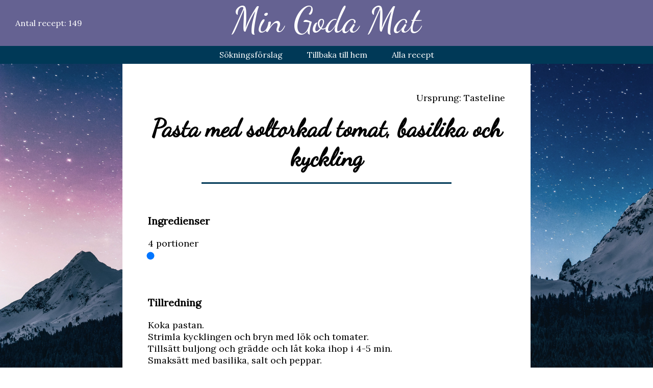

--- FILE ---
content_type: text/html; charset=UTF-8
request_url: https://mingodamat.se/recept/?r=Pasta%20med%20soltorkad%20tomat,%20basilika%20och%20kyckling
body_size: 4937
content:
<!DOCTYPE HTML>
<html>
	<head>
		<meta charset="utf-8">
<!--meta charset="utf-8" name="apple-mobile-web-app-capable" content="yes"-->
<meta name="viewport" content="width=device-width, initial-scale=1.0">

<link rel="shortcut icon" type="image/x-icon" href="/images/ikon.png"/>

<!--link rel="preconnect" href="https://fonts.gstatic.com">
<link href="https://fonts.googleapis.com/css2?family=Roboto&display=swap" rel="stylesheet"-->

<link rel="preconnect" href="https://fonts.googleapis.com">
<link rel="preconnect" href="https://fonts.gstatic.com" crossorigin>
<link href="https://fonts.googleapis.com/css2?family=Dancing+Script&family=League+Script&family=Lora&display=swap" rel="stylesheet">

<style>
@import url('https://fonts.googleapis.com/css2?family=Dancing+Script&family=League+Script&family=Lora&display=swap');
</style>

<!--script src="https://code.jquery.com/jquery-1.12.4.js"></script-->
<script src="https://ajax.googleapis.com/ajax/libs/jquery/3.5.1/jquery.min.js"></script>

<script> menuColor = '#656292'; lineColor = '#003957'; BGimg = 'benjamin-voros.jpg'; </script>
<style>
:root {
  --menuColor: #656292;
  --lineColor: #003957;
  --bgImage: url(/images/benjamin-voros.jpg);
}
</style>
<link href="/css/stylesheet.css" rel="stylesheet" type="text/css">
<script src="/js/main.js"></script>
        <title>Recept</title>
		<style>
			#red { color: #aaa; text-decoration: none; }
			#red:hover { color: black; }
			@media only screen and (min-width: 1000px) {
			    #bild {
			        margin: 0 0 15px 10px;
			    }
			}
			@media only screen and (max-width: 1000px) {
			    #bild {
			        width: 100% !important;
			        margin-bottom: 20px;
			    }
			}
			table {
			    display: inline-block;
			    max-width: 40%;
			    border-spacing: 0;
			}
			td {
                vertical-align: top;
                line-height: 19px;
                padding: 4px 0;
                border-bottom: 2px #eee solid;
            }
		</style>
		<script>
			function home()
			{
				window.open("../", "_self");
			}
			var varv = 0;
			var originalValues =[];
			var originalUnits = [];
			var originalIngre = [];
			function doIngredients(ig)
			{
				a = ig.split("");
				for (i=0; i<a.length; i++)
				{
					siffra = "";
					while (a[i] != "#" && i<a.length) {
						siffra += a[i];
						i++;
					}
					i++;
					enhet = "";
					while (a[i] != "#" && a[i] != "$" && i<a.length) {
						enhet += a[i];
						i++;
					}
					i++;
					ingrediens = "";
					while (a[i] != "#" && i<a.length) {
						ingrediens += a[i];
						i++;
					}
					originalValues[varv] = siffra;
					originalUnits[varv] = enhet;
					originalIngre[varv] = ingrediens;
					varv++;
				}
			    for (i=0; i<originalValues.length; i++) {
			        
			        siffra = originalValues[i];
					enhet = originalUnits[i];
					ingrediens = originalIngre[i];
					style = "";

					if (i < originalValues.length-1) {
					    if (originalIngre[i+1] == "") style = "style='border-bottom: none'";
					} else {
					    style = "style='border-bottom: none'";
					}
					
					if (ingrediens == "") {
					    style = "style='border-bottom: none; min-height: 27px; display: block'";
					    $("#ing").append(`<tr>
                    					    <td colspan='3' `+style+`>`+enhet+`</td>
                    					</tr>`);
					} else {
					    $("#ing").append(`<tr>
                    					    <td `+style+`><span style='min-width: 120px; display: inline-block; padding-right: 10px'><span id='i`+i+`'>`+fixNr(siffra)+`</span> <span id='e`+i+`'>`+enhet+`</span></span></td>
                    					    <td `+style+`>`+ingrediens+`</td>
                    					</tr>`);
					}
				}
			}
			function doPortion(x,portioner, enhet)
			{
				$("#p").html(fixNr(convertAntal(x)));
				if (enhet == "portion" || enhet == "portioner" || enhet == "port") {
				    if (x == 1) $("#e").html("portion");
				    else $("#e").html("portioner");
				}
				if (enhet == "bit" || enhet == "bitar") {
				    if (x == 1) $("#e").html("bit");
				    else $("#e").html("bitar");
				}
				if (enhet == "paj" || enhet == "pajer") {
				    if (x == 1) $("#e").html("paj");
				    else $("#e").html("pajer");
				}
				if (enhet == "pers" || enhet == "personer" || enhet == "person") {
				    if (x == 1) $("#e").html("person");
				    else $("#e").html("personer");
				}
				if (enhet == "tårta" || enhet == "tårtor") {
				    if (x == 1) $("#e").html("tårta");
				    else $("#e").html("tårtor");
				}
				
				for (i=0; i<varv; i++)
				{
					if (originalValues[i] != "")
					{
						antal = parseFloat(originalValues[i])/parseFloat(portioner)*parseFloat(x);
						enhet = originalUnits[i];
						
						arr = convertEnhet(antal, enhet);
						antal = arr[0];
						enhet = arr[1];
						
						antal = convertAntal(antal);
						//antal = Math.round(antal*100)/100;
						
						id = "#i" + i;
						$(id).html(fixNr(antal));
						id = "#e" + i;
						$(id).html(enhet);
					}
				}
			}
			function convertAntal(antal) {
			    if (Math.round(antal) == antal) return antal;
			    whole = Math.floor(antal);
			    decimals = antal - whole;
			    
			    arr = {0.125: "1/8",
			           0.167: "1/6",
			           0.2: "1/5",
			           0.25: "1/4",
			           0.333: "1/3",
			           0.4: "2/5",
			           0.5: "1/2",
			           0.6: "3/5",
			           0.667: "2/3",
			           0.75: "3/4",
			           0.8: "4/5",
			           0.833: "5/6",
			           0.875: "7/8"
			    }
			    frac = ""
			    for (key in arr) {
			        if (Math.abs(key - decimals) < 0.02) {
			            frac = arr[key];
			            break;
			        }
			    }
			    if (whole > 30) return Math.round(antal);
			    if (frac == "") return Math.round(antal*100)/100;
			    if (whole == 0) return frac;
			    return whole +"&nbsp;&nbsp;"+ frac;
			}
			function convertEnhet(originalAntal, originalEnhet) {
			    let antal = originalAntal;
			    let enhet = originalEnhet;
			    
			    if (enhet == "krm") {
			        if (antal < 5) {
			            return [antal, "krm"];
			        } else {
			            enhet = "tsk";
			            antal = antal / 5;
			        }
			    }
			    if (enhet == "tsk") {
			        if (antal < 3) {
			            return [antal, "tsk"];
			        } else {
			            enhet = "msk";
			            antal = antal / 3;
			        }
			    }
			    if (enhet == "dl") {
			        if (antal >= 10) {
			            antalL = antal / 10;
			            return [antalL, "liter"];
			        }
			    }
			    if (enhet == "g") {
			        if (antal >= 1000) {
			            antalKg = antal / 1000;
			            return [antalKg, "kg"];
			        }
			    }
			    if (enhet == "hg") {
			        if (antal >= 10) {
			            antalKg = antal / 10;
			            return [antalKg, "kg"];
			        } else {
			            antalG = antal * 100;
			            return [antalG, "g"];
			        }
			    }
			    if (enhet == "kg") {
			        if (antal < 1) {
			            antalG = Math.round((antal * 1000))
			            return [antalG, "g"];
			        }
			    }
			    return [antal, enhet];
			}
			
			function fixNr(nr) {
			    str = "" + nr;
                str = str.replaceAll(".", ",");
                return str
            }
			function psw()
			{
				/*black = document.createElement("div");
				black.setAttribute("id", "loggaIn");
			    black.setAttribute("style", "z-index: 999; position: fixed; top: 0px; background: rgba(0,0,0,0.5); width: 100%; height: 100%; text-align: center");
				
				h = $(window).height()/3;
				
				div = document.createElement("div");
				div.id = "idDiv";
				div.setAttribute("style", "margin: "+h+"px auto");
				
				input = document.createElement("input");
        		input.type = "hidden";
        		input.name = "u";
        		input.id = "idUser";
        		input.value = "Gabriella";
        		input.setAttribute("class", "input centerAlign");
        		input.setAttribute("placeholder", "Användare");
        		div.appendChild(input);
        		
        		//br = document.createElement("br");
        		//form.appendChild(br);
		
				input = document.createElement("input");
				input.type = "password";
				input.id = "idPassword";
				input.setAttribute("onkeyup", "rightPassword()");
				input.setAttribute("class", "input centerAlign");
				input.setAttribute("placeholder", "Lösenord");
				div.appendChild(input);
				
				br = document.createElement("br");
				div.appendChild(br);
				
				submit = document.createElement("input");
				submit.type = "button";
				submit.id = "idSubmit";
				submit.setAttribute("class", "input green");
				submit.setAttribute("hidden", "true");
				submit.setAttribute("style", "cursor: pointer; border: none");
				submit.value = "Logga in";
				submit.setAttribute("onclick", "redigera()");
				div.appendChild(submit);
				
				br = document.createElement("br");
				div.appendChild(br);
				
				avbryt = document.createElement("input");
				avbryt.type = "button";
				avbryt.setAttribute("class", "input red");
				avbryt.setAttribute("style", "cursor: pointer; border: none");
				avbryt.value = "Avbryt";
				avbryt.setAttribute("onclick", "tabort('#loggaIn')");
				div.appendChild(avbryt);
				
				black.appendChild(div);
				
				document.body.appendChild(black);
				
				$("#idPassword").focus();*/
			}
			function redigera()
			{
			    return
				// Create a form
				/*var mapForm = document.createElement("form");
				mapForm.target = "_self";    
				mapForm.method = "post";
				mapForm.action = "../nyttRecept/";
				mapForm.enctype = "multipart/form-data";
				
				// Create an input
				var mapInput = document.createElement("input");
				mapInput.type = "text";
				mapInput.name = "n";
				mapInput.value = mat;
				// Add the input to the form
				mapForm.appendChild(mapInput);
				
				var mapInput = document.createElement("input");
				mapInput.type = "hidden";
				mapInput.name = "id";
				mapInput.value = matID;
				mapForm.appendChild(mapInput);
				
				var mapInput = document.createElement("input");
				mapInput.type = "number";
				mapInput.name = "p";
				mapInput.value = po;
				mapForm.appendChild(mapInput);
				
				var mapInput = document.createElement("input");
				mapInput.type = "text";
				mapInput.name = "e";
				mapInput.value = e;
				mapForm.appendChild(mapInput);
				
				var mapInput = document.createElement("input");
				mapInput.type = "number";
				mapInput.name = "a";
				mapInput.value = varv;
				mapForm.appendChild(mapInput);
				
				l = $("#idPassword").val();
				
				var mapInput = document.createElement("input");
				mapInput.type = "text";
				mapInput.name = "l";
				mapInput.value = l;
				mapForm.appendChild(mapInput);
				
				var mapInput = document.createElement("input");
				mapInput.type = "text";
				mapInput.name = "u";
				mapInput.value = "Gabriella";
				mapForm.appendChild(mapInput);
				
				var mapInput = document.createElement("input");
				mapInput.type = "text";
				mapInput.name = "b";
				mapInput.value = b;
				mapForm.appendChild(mapInput);
				
				var mapInput = document.createElement("input");
				mapInput.type = "text";
				mapInput.name = "t";
				mapInput.value = t;
				mapForm.appendChild(mapInput);
				
				var mapInput = document.createElement("input");
				mapInput.type = "text";
				mapInput.name = "ur";
				mapInput.value = ur;
				mapForm.appendChild(mapInput);
				
				var mapInput = document.createElement("input");
				mapInput.type = "text";
				mapInput.name = "bild";
				mapInput.value = bild;
				mapForm.appendChild(mapInput);
				
				for (i=1; i<=varv; i++)
				{
					nameNr = i + 1;
					if (i == varv) nameNr = 1;
					var mapInput = document.createElement("input");
					mapInput.type = "number";
					mapInput.name = "s"+nameNr;
					mapInput.value = eval(ilist[3*i-3]);
					mapForm.appendChild(mapInput);
					var mapInput = document.createElement("input");
					mapInput.type = "text";
					mapInput.name = "e"+nameNr;
					mapInput.value = ilist[3*i-2];
					mapForm.appendChild(mapInput);
					var mapInput = document.createElement("input");
					mapInput.type = "text";
					mapInput.name = "i"+nameNr;
					mapInput.value = ilist[3*i-1];
					mapForm.appendChild(mapInput);
				}
				
				// Add the form to dom
				document.body.appendChild(mapForm);
				
				// Just submit
				mapForm.submit();*/
			}
		</script>
	</head>

	<body>
		<div id="bg"></div>
		<div class="header">
			<!---------------------------Menu-------------------------->
<div class="menu">
	<p id="antalRecept" class="menuP"></p>
<script> $('#antalRecept').html('Antal recept: 149');</script>	<img class="JULimg">
	<a href="/" class="MGMlogo">Min Goda Mat</a>
	<!--a href="/"><img class="MGMimg" style="cursor: pointer" src="/images/rubrik.png"></a-->
	<!--img class="NRimg" id="nyttRecept" src="../images/plus.png" onmouseover="rot()" title="Skapa nytt recept" onclick="newRecept()"-->
</div>

<div class="line" id="mLine">
	<img class="MBimg" src="/images/menuButton.png" style="cursor: pointer" onclick="showMenu(0)">
	<a class="menyknapp" href="#kategorier">Sökningsförslag</a>
	<a class="menyknapp" id="mLineA2" href="#search" onclick="fokus()">Sök efter recept</a>
	<a class="menyknapp" href="/search/">Alla recept</a>
	</div>

<!---------------------------Menu-------------------------->		</div>
		<div id="trevligText" style="text-align: left">
			<div id="ursprung" style="text-align: right"></div>
			<h2 class="slideUp" id="rubrik" style="text-align: center; font-size: 48px"></h2>
			<div id="error" style="text-align: center"></div>
			<div class="line" id="rLine" style="height: 3px; margin: 0px auto 20px; width: 0px; transition: 1s"></div>
<script> $('#rubrik').html('Pasta med soltorkad tomat, basilika och kyckling'); if ('Tasteline' != '') $('#ursprung').html('Ursprung: Tasteline <br>'); </script><div style='padding-top: 20px'><h3>Ingredienser</h3><span id='p'>4</span> <span id='e'>portioner</span><br><input id='range' type='range' min='0' max='24' step='1' value='4' style='margin-top: 5px; max-width: 200px' onchange='doPortion(this.value,4,"portioner")' onmousemove='doPortion(this.value,4,"portioner")'><br><br><table id='ing'></table><br><h3>Tillredning</h3>Koka pastan.<br>Strimla kycklingen och bryn med lök och tomater.<br>Tillsätt buljong och grädde och låt koka ihop i 4-5 min.<br>Smaksätt med basilika, salt och peppar.<br>Sila av pastan och vänd ner osten och kycklingsåsen.<br><br><a class="tagg" href="../search/?q=middag">#middag </a><a class="tagg" href="../search/?q=pasta">#pasta </a><a class="tagg" href="../search/?q=italiensk">#italiensk</a><div style='clear: both'></div></div><script> doIngredients('400#g$tagliatelle #600#g$kycklingfiléer#1#msk$matolja#1#st$gul lök, hackad#8#st$soltorkade tomater#1#st$hönsbuljong#2#dl$vispgrädde#0.5#msk$torkad basilika #1#tsk$salt#2#dl $riven Västerbottenost#1#krm$svartpeppar#'); doPortion(4, 4,"portioner") </script>			<a style="float: right; cursor: pointer" id="red" href="/admin/new?id=26">Redigera</a>
		</div>
		<div class="kategorier" id="kategorier">
	<script>
		function doTheK(k, antal)
		{
			a = k.split("");
			i = 0;
			for (j=1; j<=antal; j++)
			{
				temp = "";
				while (a[i] != "#" && i<a.length)
				{
					temp += a[i];
					i++;
				}
				i++;
				$("#k"+j).html(temp);
			}
		}
	</script>
<div class='k' id='k1'></div><div class='k' id='k2'></div><div class='k' id='k3'></div><div class='k' id='k4'></div><div class='k' id='k5'></div><div class='k' id='k6'></div><div class='k' id='k7'></div><script>doTheK('Kött#Kyckling#Fisk#Efterrätt#Pasta#Kaka#Sallad#', 7);</script>	<!--p style="text-align: right; cursor: pointer; color: white; padding: 20px" onclick="newKategorier()">Admin</p-->
</div>
<!--div style="margin-top: 40px; position: relative; width: 100%; background: #333; height: 50px; text-align: center;overflow: auto;overflow-y: hidden; white-space: nowrap; -webkit-overflow-scrolling: touch;">
    <a class="borderBtn" href="https://bordsplacering.nu/" target="_blank">
        bordsplacering.nu</a><!--a class="borderBtn" href="https://exacode.se/" target="_blank">
        exacode.se</a--><!--a class="borderBtn" href="https://it.sektionen.se/" target="_blank">
        it.sektionen.se</a><a class="borderBtn" href="https://dacksmart.se/" target="_blank">
        dacksmart.se</a><a class="borderBtn" onclick="newKategorier()">
        Admin</a>
</div-->

<script>
	$(".k").click(function(){
		q = $(this).html();
		link = "../search/?q=" + q;
		window.open(link, "_self");
	});
	/*function newKategorier()
	{
		div = document.createElement("div");
		div.setAttribute("id", "loggaIn");
		div.setAttribute("style", "z-index: 999; position: fixed; top: 0px; background: rgba(0,0,0,0.5); width: 100%; height: 100%; text-align: center");
		
		h = $(window).height()/3;
		
		form = document.createElement("form");
		form.id = "idForm";
		form.target = "_self";
		form.method = "post";
		form.action = "../admin/";
		form.setAttribute("style", "margin: "+h+"px auto");
		
		input = document.createElement("input");
		input.type = "hidden";
		input.name = "u";
		input.id = "idUser";
		input.value = "Gabriella";
		input.setAttribute("class", "input centerAlign");
		input.setAttribute("placeholder", "Användare");
		form.appendChild(input);
		
		//br = document.createElement("br");
		//form.appendChild(br);
		
		input = document.createElement("input");
		input.type = "password";
		input.name = "l";
		input.id = "idPassword";
		input.setAttribute("onkeyup", "rightPassword()");
		input.setAttribute("class", "input centerAlign");
		input.setAttribute("placeholder", "Lösenord");
		form.appendChild(input);
		
		br = document.createElement("br");
		form.appendChild(br);
		
		submit = document.createElement("input");
		submit.type = "submit";
		submit.name = "submit";
		submit.id = "idSubmit";
		submit.setAttribute("class", "input green");
		submit.setAttribute("hidden", "true");
		submit.setAttribute("style", "cursor: pointer; border: none; width: 200px");
		submit.value = "Logga in";
		form.appendChild(submit);
		
		br = document.createElement("br");
		form.appendChild(br);
		
		avbryt = document.createElement("input");
		avbryt.type = "button";
		avbryt.setAttribute("class", "input red");
		avbryt.setAttribute("style", "cursor: pointer; border: none; width: 200px");
		avbryt.value = "Avbryt";
		avbryt.setAttribute("onclick", "tabort('#loggaIn')");
		form.appendChild(avbryt);
		
		div.appendChild(form);
		
		document.body.appendChild(div);
		
		$("#idPassword").focus();
	}*/
</script>		<script>
			bilden = "url('/images/" + BGimg + "')";
			$("#bg").css("background-image", bilden);
			$("#mLineA2").attr("href", "../");
			$("#mLineA2").html("Tillbaka till hem");
			setTimeout(function() {
				$("#rLine").css("width", "70%");
			},1000);
			
			
			var tableWidth = $("#ing").width();
			$("#ing tr").each(function(){
                w = $(this).width();
                if (tableWidth < w) tableWidth = w;
            });
			
			w = 700 - tableWidth - 45;
		    $("#bild").css("width", w+"px");
		    $("#range").css("width", tableWidth+"px");
		</script>
	</body>
</html>





--- FILE ---
content_type: text/css
request_url: https://mingodamat.se/css/stylesheet.css
body_size: 1548
content:
* {
    box-sizing: border-box;
    font-family: 'Lora', georgia, serif;
    margin: 0;
    padding: 0;
}
html,body {
	height: 100%; /*Firefox needs this line...*/
}
.header {
	position: fixed;
	top: 0px;
	height: 125px;
	width: 100%;
	z-index: 10;
	transition: 0.5s;
}
.menu {
	width: 100%;
	height: 90px;
	margin-top: 0px;
	text-align: center;
	position: relative;
	/*transition: 0.5s;*/
}
.MGMlogo {
    color: white;
    text-decoration: none;
    font-family: 'Dancing Script', cursive;
	line-height: 80px;
	font-size: 70px;
}
@media only screen and (max-width: 500px) {
    .MGMlogo {
    	font-size: 60px;
    }
}
@media only screen and (max-width: 400px) {
    .MGMlogo {
    	font-size: 50px;
    }
}
@media only screen and (max-width: 350px) {
    .MGMlogo {
    	font-size: 40px;
    }
}
.JULimg {
	height: 130px;
	position: absolute;
	left: 20px;
	top: 60px;
	transition: 0.5s;
	z-index: 99;
}
.menu .menuP {
	position: absolute;
	color: white;
	line-height: 90px;
	top: 0px;
	left: 30px;
}
.menu .MGMimg {
	max-height: 90px;
	margin-left: auto;
	margin-right: auto;
}
#mLine .MBimg {
	position: absolute;
	width: 1px;
	height: 1px;
	visibility: hidden;
	top: 0px;
	left: 0px;
}
.menu .NRimg {
	position: absolute;
	top: 20px;
	right: 40px;
	width: 50px;
	height: 50px;
	transition: 0.5s;
	cursor: pointer;
}
#mLine {
	text-align: center;
	width: 100%;
	height: 35px;
	position: relative;
	overflow: hidden;
	transition: 0.5s;
}
.line a {
	text-decoration: none;
	color: white;
	padding: 6px 20px;
	line-height: 35px;
	border: 2px rgba(0,0,0,0) solid;
	transition: 0.2s;
}
.line a:hover {
	border-bottom-color: white;
}
#bg {
	position: fixed;
	z-index: -999;
	width: 100%;
	height: 100%;
	background-size: cover;
	/*background-position: center center;*/
	background-image: var(--bgImage);
}
#trevligText {
	background: white;
	width: 80%;
	max-width: 800px;
	margin: 0px auto 80px auto;
	padding: 180px 50px 100px 50px;
	text-align: center;
	font-size: 18px;
}
#trevligText h2 {
    font-family: 'Dancing Script', cursive;
	font-size: 32px;
	margin: 20px 0px;
    overflow-wrap: break-word;
    word-wrap: break-word;
    
    /* Adds a hyphen where the word breaks, if supported (No Blink) */
    -ms-hyphens: auto;
    -moz-hyphens: auto;
    -webkit-hyphens: auto;
    hyphens: auto;
}
@media only screen and (max-width: 400px) {
    #trevligText h2 {
    	font-size: 24px;
    	margin: 20px 0px;
    }
}
#trevligText h3 {
	font-size: 20px;
	margin: 20px 0px;
}
#trevligText p {
	visibility: hidden;
	margin: 10px auto;
	max-width: 580px;
	line-height: 28px;
}
#trevligText .A {
	display: table;
	margin: 5px 0px;
	text-decoration: none;
	color: black;
	text-align: left;
}
#trevligText .A:hover {
	color: var(--menuColor);
}
.slideUp {
	animation-name: slideUp;
	-webkit-animation-name: slideUp;    
	animation-duration: 1s;
	-webkit-animation-duration: 1s;
	visibility: visible;
}
 
@keyframes slideUp {
	0% {
		opacity: 0;
		-webkit-transform: translateY(70%);
	} 
	100% {
		opacity: 1;
		-webkit-transform: translateY(0%);
	}   
}
 
@-webkit-keyframes slideUp {
	0% {
		opacity: 0;
		-webkit-transform: translateY(70%);
	} 
	100% {
		opacity: 1;
		-webkit-transform: translateY(0%);
	}
}
::-webkit-input-placeholder { /* WebKit, Blink, Edge */
    color:    #888;
}
:-moz-placeholder { /* Mozilla Firefox 4 to 18 */
   color:    #888;
   opacity:  1;
}
::-moz-placeholder { /* Mozilla Firefox 19+ */
   color:    #888;
   opacity:  1;
}
:-ms-input-placeholder { /* Internet Explorer 10-11 */
   color:    #888;
}
.input {
	-webkit-appearance: none;
	-webkit-border-radius: 0;
	margin: 5px auto;
	padding: 10px 20px;
	width: 350px;
	outline: none;
	transition: 0.5s;
	border: 3px white solid;
	font-size: 18px;
}
.input[type=search]  {
	background: rgba(0,0,0,0);
}
.input[type=search]:focus {
	width: 400px;
}
.input[type=button]  {
	border-radius: 10px;
}
.input[type=submit]  {
	border-radius: 10px;
}
.red {
	background: #f66;
}
.red:hover {
	background: #f34;
}
.green  {
	background: #8f5;
}
.green:hover {
	background: #5d3;
}
.centerAlign {
	text-align: center;
}
.kategorier {
	position: relative;
	text-align: center;
	max-width: 1200px;
	margin-left: auto;
	margin-right: auto;
	padding-bottom: 100px;
}
.k {
	display: inline-table;
	text-align: center;
	width: 220px;
	height: 200px;
	line-height: 200px;
	font-size: 30px;
	margin: 15px;
	border: 10px white solid;
	border-radius: 50%;
	background: var(--menuColor);
	color: white;
	cursor: pointer;
	transition: 0.5s;
}
.k:hover {
	color: var(--menuColor);
	background: white;
}
.Q {
	width: 70%;
	text-align: left;
	margin: auto;
}
#options {
	width: 400px;
	margin: 0px auto;
}
.option {
	display: block;
	width: 100%;
	text-align: center;
	line-height: 50px;
	height: 50px;
	margin-bottom: 5px;
	border: 3px var(--menuColor) solid;
	color: black;
	background: white;
	text-decoration: none;
	overflow: hidden;
}
.option:hover {
	background: var(--menuColor);
	color: white;
}
.lys {
    color: var(--menuColor);
}
.tagg {
	text-decoration: none;
	color: rgba(0,0,0,0.6);
}
.tagg:hover {
	color: var(--menuColor);
}
.pageA:hover {
	text-decoration: underline;
	cursor: pointer;
}
@media only screen and (max-width: 800px) {
	.JULimg {
		position: absolute;
		top: 0px;
		right: 0px;
		width: 1px;
		height: 1px;
		visibility: hidden;
	}
	.menu .menuP {
		position: absolute;
		top: 0px;
		left: 0px;
		width: 1px;
		height: 1px;
		visibility: hidden;
	}
	.menu .MGMimg {
		max-width: 100%;
		margin-left: auto;
		margin-right: auto;
	}
	#mLine .MBimg {
		position: relative;
		width: 70px;
		height: 35px;
		visibility: visible;
	}
	.menu .NRimg {
		position: absolute;
		top: 0px;
		right: 0px;
		width: 1px;
		height: 1px;
		visibility: hidden;
	}
	.line a{
		display: block;
		padding: 0px;
		height: 50px;
		line-height: 50px;
		margin: 20px;
		visibility: hidden;
		font-size: 32px;
	}
	.line a:hover{
		font-size: 40px;
		border-bottom-color: rgba(0,0,0,0);
	}
	#trevligText {
		width: 100%;
		padding: 180px 20px 50px 20px;
	}
	.input {
		margin: 5px auto;
		padding: 10px 20px;
		width: 70%;
	}
	.input[type=search]  {
		background: rgba(0,0,0,0);
	}
	.input[type=search]:focus {
		width: 80%;
	}
	.input[type=button]  {
		border-radius: 10px;
	}
	.input[type=submit]  {
		border-radius: 10px;
	}
	#options {
		width: 80%;
	}
}

.borderBtn {
    text-decoration: none;
    color: white;
    margin-top: 0px;
    height: 50px;
    padding: 14px 25px 0 25px;
    display: inline-block;
}
.borderBtn:hover {
    background: #ccc;
    cursor: pointer;
    color: black;
}




--- FILE ---
content_type: application/javascript
request_url: https://mingodamat.se/js/main.js
body_size: 2129
content:
//-------------Main Functions--------------------------------

window.onscroll = function() {scrollFunction();};

var lastScroll = 0;
var mLineTouch = true;
function scrollFunction()
{
	scroll = $(window).scrollTop();
	w = $(window).width();
	if (scroll > 80 && scroll - lastScroll > 0) {
		showMenu(1);
		$(".header").css("margin-top", "-90px");
	}
	else if (mLineTouch) {
		if (w>800) $(".menyknapp").css("visibility","visible");  //------------------------800
		$(".header").css("margin-top", "0px");
	}
	lastScroll = scroll;
}

function fokus()
{
	$("#searchId").focus();
}
var lastValue = "";
function doOptions(searchValue)
{
	if (searchValue != lastValue)
	{
		$.post("options.php", {S:searchValue, L:searchValue.length}, function(data)
		{
			$("#options").html(data);
		});
	}
	lastValue = searchValue;
}

var op = 0;
var maxOp = 0; //antal options
$(document).ready(function() {
	$(".menu").css("background", menuColor); //these variables (menuColor, lineColor) comes from include/theme.php
	$(".line").css("background", lineColor);
	$(".input").css("border-color", lineColor);
	$(".input").css("color",lineColor);
	$(".green").css("color", "black");
	$(".green").css("border", "none");
	$(".red").css("color", "black");
	$(".red").css("border", "none");
	$("#mLine").hover(function(){
		if (mLineTouch)
			$(".header").css("margin-top", "0px");
	});
	$('a').click(function()
	{
	    $('html, body').animate(
	    {
	        scrollTop: $( $.attr(this, 'href') ).offset().top
	    }, 500);
	    mLineTouch = false;
	    showMenu(1);
	    url = window.location.pathname.split("");
	    if (url.length < 3)                       //bara för index.php
	    	$(".header").css("margin-top", "-90px");
	    setTimeout(function(){
	    	mLineTouch = true;
	    },1000)
	    return false;
	});
	$('#searchId').keypress(function (e) {
		if (e.which == 13 && $("#searchId").val() != "") {
			url = window.location.href.split("");
			l = url.length;
			q = true;
			host = "";
			for (i=0; i<l; i++)
			{
				if (q) host += url[i];
				if (url[i] == "e") q = false;
			}
			search = $("#searchId").val().replaceAll('+', '%2B');
			if (op == 0) link = host + "/search/?q=" + search;
			else {
				id = "#o"+op;
				link = host + "/recept/?r=" + $(id).html();
			}
			window.open(link, "_self");
		}
	});
	$(document).keydown(function (event)
	{
		if (maxOp > 0)
		{
			if (event.which == 38)
			{
				id = "#o"+op;
				if (op > 0) {
				    $(id).css("background", "");
				    $(id).css("color", "");
				}
				op = op-1;
				if (op < 0) op += maxOp;
				id = "#o"+op;
				if (op > 0) {
				    $(id).css("background", menuColor);
				    $(id).css("color", "white");
				}
			}
			if (event.which == 40)
			{
				id = "#o"+op;
				if (op > 0) {
				    $(id).css("background", "");
				    $(id).css("color", "");
				}
				op = (op+1)%maxOp;
				id = "#o"+op;
				if (op > 0) {
				    $(id).css("background", menuColor);
				    $(id).css("color", "white");
				}
			}
		}
	});
	
	
    dagar = [0,31,59,90,120,151,181,212,243,273,304,334];
    
    today = new Date();
    month = today.getMonth();
    day = dagar[month] + today.getDate();
    weekday = today.getDay();
    
    differens = day - weekday;
    advent = Math.floor((differens-2)/7)-46;
    if (advent > 4) advent = 4;
    
    if (day > 330 && advent > 0){
    	bildSource = "/images/"+advent+"advent.gif";
    	$(".JULimg").attr("src",bildSource);
    }
    else{
    	$(".JULimg").remove();
    }
});

function rightPassword()
{
	pa = $("#idPassword").val();
	us = $("#idUser").val();
	$.post("/include/password.php",{P:pa,U:us}, function (data)
	{
		if (data == "yes"){
			$("#idPassword").css("border","3px #0f0 solid");
			$("#idSubmit").show();
			$("#idSubmit").trigger("click");
		}
		else {
			$("#idPassword").css("border","3px #f00 solid");
			$("#idSubmit").hide();
		}
	});
}
function newRecept()
{
	div = document.createElement("div");
	div.setAttribute("id", "loggaIn");
	div.setAttribute("style", "z-index: 999; position: fixed; top: 0px; background: rgba(0,0,0,0.5); width: 100%; height: 100%; text-align: center");
	
	h = $(window).height()/3;
	
	form = document.createElement("form");
	form.id = "idForm";
	form.target = "_self";    
	form.method = "post";
	form.action = "../nyttRecept/";
	form.setAttribute("style", "margin: "+h+"px auto");
	
	input = document.createElement("input");
	input.type = "hidden";
	input.name = "u";
	input.id = "idUser";
	input.value = "Gabriella";
	input.setAttribute("class", "input centerAlign");
	input.setAttribute("placeholder", "Användare");
	form.appendChild(input);
	
	//br = document.createElement("br");
	//form.appendChild(br);
	
	input = document.createElement("input");
	input.type = "password";
	input.name = "l";
	input.id = "idPassword";
	input.setAttribute("onkeyup", "rightPassword()");
	input.setAttribute("class", "input centerAlign");
	input.setAttribute("placeholder", "Lösenord");
	form.appendChild(input);
	
	br = document.createElement("br");
	form.appendChild(br);
	
	input = document.createElement("input");
	input.type = "hidden";
	input.name = "id";
	input.value = "0";
	form.appendChild(input);
	
	submit = document.createElement("input");
	submit.type = "submit";
	submit.name = "submit";
	submit.id = "idSubmit";
	submit.setAttribute("class", "input green");
	submit.setAttribute("hidden", "true");
	submit.setAttribute("style", "cursor: pointer; border: none; width: 200px");
	submit.value = "Logga in";
	form.appendChild(submit);
	
	br = document.createElement("br");
	form.appendChild(br);
	
	avbryt = document.createElement("input");
	avbryt.type = "button";
	avbryt.setAttribute("class", "input red");
	avbryt.setAttribute("style", "cursor: pointer; border: none; width: 200px");
	avbryt.value = "Avbryt";
	avbryt.setAttribute("onclick", "tabort('#loggaIn')");
	form.appendChild(avbryt);
	
	div.appendChild(form);
	
	document.body.appendChild(div);
	
	$("#idPassword").focus();
}



// ----------- Menu functions ---------------


var upOrDown = -1;
function showMenu(x)
{
	if ((upOrDown < 0 && x < 1) || x < 0) //visa meny
	{
		h = $(window).height()+100;
		$(".menyknapp").css("visibility","visible");
		$(".MBimg").css("margin-top", "50px");
		$(".header").css("margin-top", "0px");
		$("#mLine").css("margin-top", "-90px");
		$("#mLine").css("height", h+"px");
		upOrDown = 1;
	}
	else
	{
		w = $(window).width();
		if (w < 800) $(".menyknapp").css("visibility","hidden");       //------------------800
		$(".MBimg").css("margin", "0px")
		$("#mLine").css("margin-top", "0px");
		$("#mLine").css("height", "35px");
		upOrDown = -1;
	}
}
var rotations = 0;
function rot()
{
	rotations += 180;
	$("#nyttRecept").css("-ms-transform", "rotate("+rotations+"deg)"); /* IE 9 */
	$("#nyttRecept").css("-webkit-transform", "rotate("+rotations+"deg)"); /* Chrome, Safari, Opera */
	$("#nyttRecept").css("transform", "rotate("+rotations+"deg)");
	/*if (rotations > 1800)
	{
		url = window.location.href.split("");
		l = url.length;
		q = true;
		host = "";
		for (i=0; i<l; i++)
		{
			if (q) host += url[i];
			if (url[i] == "e") q = false;
		}
		window.open(host+"/Gustav", "_self");
	}*/
}



//-------------Main Functions--------------------------------